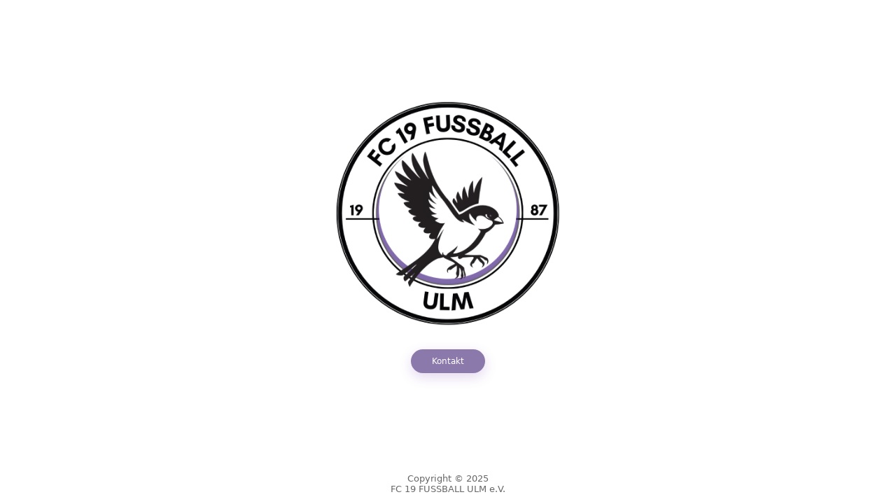

--- FILE ---
content_type: text/html
request_url: https://www.fc19ulm.eu/?p=17199
body_size: 1323
content:
<!doctype html> <html lang="de"> <head> <link rel="icon" type="image/png" href="/favicon-96x96.png" sizes="96x96" /> <link rel="icon" type="image/svg+xml" href="/favicon.svg" /> <link rel="shortcut icon" href="/favicon.ico" /> <link rel="apple-touch-icon" sizes="180x180" href="/apple-touch-icon.png" /> <meta name="apple-mobile-web-app-title" content="FC 19 ULM" /> <link rel="manifest" href="/site.webmanifest" /> <meta charset="utf-8" /> <meta name="viewport" content="width=device-width, initial-scale=1" /> <title>FC 19 FUSSBALL ULM e.V.</title> <style> :root{ --purple:#6b21a8; /* lila */ --bg:#ffffff; --text:#111827; } html,body{ height:100%; margin:0; font-family:system-ui, -apple-system, 'Segoe UI', Roboto, 'Helvetica Neue', Arial; background:var(--bg); color:var(--text); } /* Layout: center content vertically + horizontally */ .page{ min-height:100%; display:flex; flex-direction:column; } .hero{ flex:1 0 auto; /* nimmt verbleibenden Platz */ display:flex; align-items:center; justify-content:center; padding:48px 20px; } .stack{ text-align:center; display:flex; flex-direction:column; gap:28px; align-items:center; } /* Logo: responsive */ .logo { width: 40vw; /* auf Desktop ~40% des Viewports */ max-width: 350px; /* verhindert extremes Hochskalieren */ height: auto; display: block; } /* Mobile größer anzeigen */ @media (max-width: 600px) { .logo { width: 70vw; /* auf dem Handy ~70% der Bildschirmbreite */ max-width: 70vw; } } .btn{ appearance:none; border:0; background: #8a79aa; color:white; padding:10px 30px; border-radius: 50px; font-weight:300; font-size:12px; cursor:pointer; box-shadow:0 6px 18px rgba(107,33,168,0.18); transition:transform .12s ease, box-shadow .12s ease, opacity .12s ease; text-decoration:none; display:inline-block; } .btn:active{transform:translateY(1px) scale(.998)} .btn:hover{box-shadow:0 10px 26px rgba(107,33,168,0.22)} /* Footer bottom */ footer{ flex-shrink:0; padding:14px 20px; text-align:center; font-size:13px; color:rgba(0,0,0,0.6); } @keyframes logoGrow { 0% { transform: scale(1.3); } 60% { transform: scale(0.9); } 100% { transform: scale(1); } } .logo-anim { animation: logoGrow 0.5s ease-out forwards; transform-origin: center; display: inline-block; } </style> </head> <body> <div class="page"> <main class="hero"> <div class="stack" role="main"> <img class="logo logo-anim" src="fc19_logo.png" alt="FC 19 Ulm Logo" /> <br> <!-- Kontakt-Button --> <a class="btn" href="mailto:fc19.ulm@googlemail.com" aria-label="Kontakt per E-Mail">Kontakt</a> </div> </main> <footer> Copyright © 2025 <br>FC 19 FUSSBALL ULM e.V. </footer> </div> </body> </html>